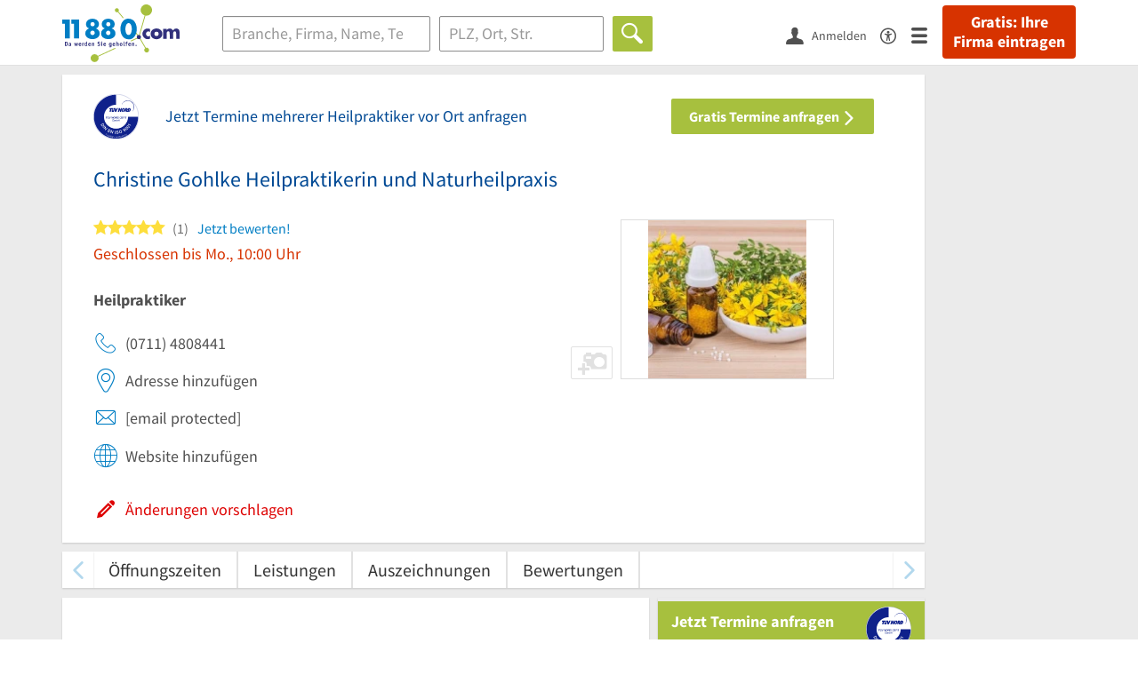

--- FILE ---
content_type: image/svg+xml
request_url: https://static.11880.com/Portal/images/leadforms/tuev-certification.svg
body_size: 22474
content:
<svg xmlns="http://www.w3.org/2000/svg" xmlns:xlink="http://www.w3.org/1999/xlink" version="1.1" id="Ebene_1" x="0px" y="0px" style="enable-background:new 0 0 907.0866089 907.0866089;" xml:space="preserve" viewBox="229 439.59 282 283">
<style type="text/css">
	.st0{fill-rule:evenodd;clip-rule:evenodd;fill:#FFFFFF;}
	.st1{fill:none;stroke:#0F218B;stroke-miterlimit:3.8640001;}
	.st2{fill-rule:evenodd;clip-rule:evenodd;fill:#0F218B;}
	.st3{fill:#0F218B;}
	.st4{fill:#FFFFFF;}
</style>
<g>
	<path class="st0" d="M229.4999695,581.0865479c0-77.8729858,62.9030151-141,140.5000305-141s140.5,63.1270142,140.5,141   s-62.9030151,141.000061-140.5,141.000061S229.4999695,658.9595947,229.4999695,581.0865479"/>
	<g>
		<path class="st1" d="M229.4999695,581.0865479c0-77.8729858,62.9030151-141,140.5000305-141s140.5,63.1270142,140.5,141    s-62.9030151,141.000061-140.5,141.000061S229.4999695,658.9595947,229.4999695,581.0865479L229.4999695,581.0865479z"/>
	</g>
	<path class="st2" d="M412.1119995,538.897583c-0.9150085,4.0209961-0.4690247,6.0300293,1.3389893,6.0300293   s3.1700134-2.0090332,4.0849915-6.0300293c0.9150085-4.0199585,0.4690247-6.0289917-1.3390198-6.0289917   C414.3880005,532.8685913,413.0270081,534.8776245,412.1119995,538.897583 M405.0599976,538.897583   c0.7189941-3.1560059,2.0689697-5.80896,4.0500183-7.9589844c2.3389587-2.5339966,5.1359558-3.8000488,8.3909607-3.8000488   s5.473999,1.2660522,6.6610413,3.8000488c1.0019836,2.1500244,1.1429749,4.8029785,0.4259644,7.9589844   c-0.7189941,3.1570435-2.0690002,5.809021-4.0499878,7.9599609c-2.3390198,2.53302-5.1360168,3.7990723-8.3910217,3.7990723   s-5.473999-1.2660522-6.6609497-3.7990723C404.4840088,544.706604,404.3409729,542.0546265,405.0599976,538.897583"/>
	<path class="st2" d="M394.2789917,527.5455933l3.3330078,12.0100098c-0.0890198-0.3760376,0.0180054-1.2509766,0.1430054-2.0380249   c0.0789795-0.4949951,0.6079712-2.8240356,0.6079712-2.8240356l1.8450317-7.1479492h7.1119995l-5.7760315,22.7550049h-7.1040039   l-3.3329773-12.0090332c0.0899963,0.375-0.0170288,1.2510376-0.1420288,2.0370483   c-0.0799561,0.4949951-0.6079712,2.8239746-0.6079712,2.8239746l-1.8450012,7.1480103h-7.1119995l5.776001-22.7550049"/>
	<path class="st2" d="M352.0379639,543.7125244l1.888031-8.0759277h6.5909729l-2.071991,9.8469849   c-1.0369873,4.7890015-6.0570068,6.0419922-9.4179993,5.9860229c-5.4499817-0.0890503-7.0050049-4.21698-6.5570068-6.0040283   l2.3040161-9.8120117l6.5949707-0.0169678l-1.9329834,8.0759277c-0.0859985,0.453064,0.460022,1.0020142,1.1760254,1.0020142   S351.8879395,544.3356323,352.0379639,543.7125244"/>
	<polyline class="st2" points="329.8149414,527.5455933 353.242981,527.5575562 351.5859985,534.3865967 341.2929688,534.3865967    337.4500122,550.3005981 329.6679688,550.3005981 333.3729858,534.4176025 328.1560059,534.4176025  "/>
	<polyline class="st2" points="355.8919678,527.5545654 367.5090027,527.5545654 368.7070007,540.0285645 373.8729858,527.5595703    382.0689697,527.5595703 370.7919922,550.3075562 363.4379578,550.3075562 360.6939697,534.3795776 354.3709717,534.3795776  "/>
	<path class="st3" d="M433.5709839,533.7055664c-0.1589966,1.0090332-0.4309998,2.0939941-0.6929932,3.125h1.2659912   c0.5630188,0.0150146,1.8590088-0.7210083,1.8590088-1.7650146c0-0.2729492-0.1879883-1.367981-1.177002-1.3599854H433.5709839   L433.5709839,533.7055664z M438.0180054,541.6005859c1.1889954,1.8070068,1.9869995,3.992981,2.8499756,6.0549927   l5.1040039-20.1099854h7.1289978c6.3630066,0,9.1470032,4.5749512,7.7879944,10.7939453   c-1.8720093,8.5710449-5.4320068,11.9610596-13.2200012,11.9610596l-5.5639954,0.0020142h-7.7369995   c-0.980011-2.828064-2.0709839-5.5680542-2.8209839-8.1200562l-1.7340393,8.0540161h-7.4619751l5.7409973-22.690979h8.4620361   c2.0279541,0,6.3909912,1.7380371,6.6769714,7.0570068C443.4760132,539.1845703,439.7149963,541.6305542,438.0180054,541.6005859    M451.6369934,533.7236328l-2.6410217,10.4429321c2.6140137,0,4.0310059-0.8949585,5.1030273-6.7559204   C454.5429688,534.982605,453.571991,533.7236328,451.6369934,533.7236328"/>
	<path class="st3" d="M405.855011,503.1425781c6.5379639-14.0300293,20.1969604-24.0589905,36.6949768-24.0589905   c22.697998,0,41.0959778,18.3989868,41.0959778,41.0960388c0,10.0949707-4.1299744,18.8349609-10.1669617,25.9889526   c-0.2810364,0.3450317-0.5969849,0.3579712-0.848999,0.1589966c-0.257019-0.2030029-0.2660217-0.5499878-0.0440063-0.8220215   l0.0349731-0.0419312c5.6380005-6.717041,8.5700378-15.8270264,8.5700378-25.2839966   c0-21.3420715-17.2980042-38.6420898-38.6410217-38.6420898c-15.5139771,0-29.4590149,8.9050598-35.6069946,22.0990601   c-0.1610107,0.2969971-0.5339966,0.4620056-0.8319702,0.3109741   C405.8479614,503.8115845,405.6929932,503.4535828,405.855011,503.1425781"/>
	<path class="st3" d="M232.519989,581.0865479c0-75.9289856,61.5509949-137.4799805,137.480011-137.4799805l-0.007019,62.3619995   c-41.4839783,0-75.1109619,33.6280518-75.1109619,75.1110229c0,41.4840088,33.6269836,75.1119995,75.1109619,75.1119995   s75.1119995-33.6279907,75.1119995-75.1119995l62.375,0.006958c0,75.9300537-61.5499878,137.4800415-137.4799805,137.4800415   C294.0709839,718.5665894,232.519989,657.0166016,232.519989,581.0865479"/>
	<path class="st3" d="M306.1959534,583.5045776h3.6159973v9.6960449h2v-9.6960449h3.632019v-1.7279663h-9.2480164V583.5045776   L306.1959534,583.5045776z M316.6437378,589.088623c0,0.7359619,0.1119995,1.3759766,0.3359985,1.9199829   s0.5412598,1,0.9520264,1.367981c0.4104919,0.368042,0.9039917,0.6427612,1.4799805,0.8240356   c0.5759888,0.1812134,1.2160034,0.2719727,1.9199829,0.2719727c0.7040405,0,1.3440247-0.0907593,1.9200439-0.2719727   c0.5759888-0.1812744,1.0692139-0.4559937,1.4799805-0.8240356c0.4104919-0.367981,0.7279968-0.8239746,0.9519958-1.367981   s0.3359985-1.184021,0.3359985-1.9199829v-7.3120117h-2v6.6560059c0,0.3839722-0.0187683,0.7734985-0.0559998,1.1679688   c-0.0374756,0.3947754-0.1439819,0.7495117-0.3200073,1.0640259c-0.1759949,0.3147583-0.442749,0.5734863-0.7999878,0.776001   c-0.3574829,0.2027588-0.8615112,0.3040161-1.5120239,0.3040161c-0.6507263,0-1.1547241-0.1012573-1.5119629-0.3040161   c-0.3575134-0.2025146-0.6240234-0.4612427-0.8000183-0.776001c-0.1759949-0.3145142-0.2827454-0.6692505-0.3199768-1.0640259   c-0.0375366-0.3944702-0.0560303-0.7839966-0.0560303-1.1679688v-6.6560059h-2V589.088623L316.6437378,589.088623z    M320.883728,580.4645996v-1.7279663h-1.8239746v1.7279663H320.883728L320.883728,580.4645996z M321.8117676,578.7366333v1.7279663   h1.8239746v-1.7279663H321.8117676L321.8117676,578.7366333z M330.8515015,593.2006226h2.223999l3.9039917-11.4240112h-2   l-2.9597168,9.039978h-0.0322876l-2.8639832-9.039978h-2.0799866L330.8515015,593.2006226L330.8515015,593.2006226z"/>
	<path class="st3" d="M342.4679565,593.2006226h1.9039917v-8.4000244h0.0480347l5.1999817,8.4000244h2.1119995v-11.4240112   h-1.9040222v8.4160156h-0.0319824l-5.2160034-8.4160156h-2.1119995V593.2006226L342.4679565,593.2006226z M360.5397339,583.5045776   c0.4425049,0.2455444,0.8024902,0.5735474,1.0799866,0.9840088c0.2772522,0.4107666,0.4825134,0.8775024,0.6159973,1.4000244   c0.1332397,0.5227661,0.2000122,1.0559692,0.2000122,1.5999756s-0.0667725,1.0775146-0.2000122,1.6000366   c-0.1334839,0.5227051-0.3387451,0.989502-0.6159973,1.3999634c-0.2774963,0.4107666-0.6374817,0.7387695-1.0799866,0.9840088   c-0.442749,0.2454834-0.9680176,0.368042-1.5760193,0.368042s-1.1335144-0.1225586-1.5759888-0.368042   c-0.442749-0.2452393-0.8027649-0.5732422-1.0799866-0.9840088c-0.2775269-0.4104614-0.4827881-0.8772583-0.6160278-1.3999634   c-0.1334839-0.522522-0.2000122-1.0560303-0.2000122-1.6000366s0.0665283-1.0772095,0.2000122-1.5999756   c0.1332397-0.522522,0.338501-0.9892578,0.6160278-1.4000244c0.2772217-0.4104614,0.6372375-0.7384644,1.0799866-0.9840088   c0.4424744-0.2452393,0.9679871-0.367981,1.5759888-0.367981S360.0969849,583.2593384,360.5397339,583.5045776   L360.5397339,583.5045776z M356.6677246,581.9846191c-0.6774902,0.3200073-1.2507324,0.7520142-1.7200012,1.2959595   c-0.4695129,0.5440063-0.8294983,1.178772-1.0799866,1.9040527c-0.2507629,0.7254639-0.3760376,1.4934692-0.3760376,2.3039551   c0,0.8215332,0.1252747,1.5947876,0.3760376,2.3200073c0.2504883,0.7255249,0.6104736,1.3599854,1.0799866,1.9039917   c0.4692688,0.5440063,1.042511,0.9735107,1.7200012,1.2880249c0.6772461,0.3144531,1.4425049,0.4719849,2.29599,0.4719849   c0.853241,0,1.6184998-0.1575317,2.29599-0.4719849c0.6772461-0.3145142,1.2505188-0.7440186,1.7200317-1.2880249   c0.4692383-0.5440063,0.8292236-1.1784668,1.0799866-1.9039917c0.2505188-0.7252197,0.3760071-1.4984741,0.3760071-2.3200073   c0-0.8104858-0.1254883-1.5784912-0.3760071-2.3039551c-0.2507629-0.7252808-0.6107483-1.3600464-1.0799866-1.9040527   c-0.4695129-0.5439453-1.0427856-0.9759521-1.7200317-1.2959595c-0.6774902-0.3200073-1.442749-0.4800415-2.29599-0.4800415   C358.1102295,581.5045776,357.3449707,581.6646118,356.6677246,581.9846191L356.6677246,581.9846191z M366.2596436,593.2006226h2   v-4.7040405h2.9439697c0.4585266,0,0.8345337,0.0587769,1.1280212,0.1760254   c0.2932434,0.1174927,0.525238,0.3015137,0.6960144,0.552002c0.1704712,0.2507324,0.2879639,0.5654907,0.3519897,0.9439697   c0.0639954,0.3787842,0.0960083,0.8295288,0.0960083,1.3520508c0,0.2774658,0.0132446,0.5654907,0.039978,0.8639526   c0.0264893,0.2987671,0.114502,0.5708008,0.2640076,0.81604h2.1440125   c-0.213501-0.2344971-0.3707581-0.6265259-0.4720154-1.1760254c-0.1015015-0.5492554-0.1520081-1.1599731-0.1520081-1.8319702   c0-0.447998-0.0559692-0.8212891-0.1679688-1.1199951c-0.1119995-0.2985229-0.25354-0.5412598-0.4240112-0.7280273   c-0.1707764-0.1865234-0.3547363-0.3225098-0.552002-0.40802c-0.1975098-0.0852051-0.3815002-0.1384888-0.552002-0.1599731   v-0.0319824c0.0960083-0.0320435,0.2479858-0.0960083,0.4559937-0.1920166s0.4185181-0.2532349,0.632019-0.4719849   c0.2132263-0.2185059,0.3999634-0.5065308,0.5599976-0.8640137c0.1599731-0.3572388,0.2399902-0.8079834,0.2399902-1.3519897   c0-0.97052-0.3147583-1.7280273-0.9440002-2.2720337c-0.6294861-0.5440063-1.5735168-0.815979-2.8320007-0.815979h-5.4559937   V593.2006226L366.2596436,593.2006226z M368.2596436,583.4086304h3.2479858c0.2559814,0,0.5039978,0.0214844,0.7440186,0.0639648   c0.2399902,0.0427856,0.4532471,0.1279907,0.6399841,0.2559814c0.1864929,0.1280518,0.333252,0.3067627,0.4400024,0.5360107   c0.1065063,0.2294922,0.1600037,0.5255127,0.1600037,0.8880005c0,0.6080322-0.1655273,1.0640259-0.4960022,1.368042   c-0.3307495,0.3039551-0.8160095,0.4559937-1.4560242,0.4559937h-3.2799683V583.4086304L368.2596436,583.4086304z    M377.5235596,593.2006226h4.7359924c0.8744812,0,1.6319885-0.149292,2.2720032-0.447998   c0.6400146-0.2985229,1.1624756-0.706543,1.5679932-1.223999c0.4052734-0.5172729,0.7064819-1.1224976,0.9039917-1.81604   c0.1972656-0.6932373,0.2960205-1.4344482,0.2960205-2.223999c0-0.7892456-0.0987549-1.5304565-0.2960205-2.223999   c-0.1975098-0.6932373-0.4987183-1.2984619-0.9039917-1.815979c-0.4055176-0.5172729-0.9279785-0.9252319-1.5679932-1.223999   c-0.6400146-0.2985229-1.397522-0.447998-2.2720032-0.447998h-4.7359924V593.2006226L377.5235596,593.2006226z    M379.5235596,583.4086304h1.9679871c0.7785034,0,1.4159851,0.1040039,1.9120178,0.3119507   c0.4959717,0.2080078,0.8852539,0.4960327,1.1679688,0.8640137c0.2825317,0.368042,0.4745178,0.7999878,0.5760193,1.2960205   c0.1012268,0.4959717,0.1520081,1.0319824,0.1520081,1.6079712c0,0.5760498-0.0507812,1.1119995-0.1520081,1.6080322   c-0.1015015,0.4959717-0.2934875,0.9279785-0.5760193,1.2959595c-0.2827148,0.368042-0.6719971,0.6560059-1.1679688,0.8640137   c-0.4960327,0.2080078-1.1335144,0.3120117-1.9120178,0.3120117h-1.9679871V583.4086304L379.5235596,583.4086304z"/>
	<path class="st3" d="M403.2359619,585.4086304c-0.0639648-0.6185303-0.2294922-1.1680298-0.4959717-1.6480103   c-0.2667847-0.4800415-0.6160278-0.8880005-1.0480347-1.223999c-0.4319763-0.3359985-0.9307251-0.592041-1.4959717-0.7680054   c-0.5654907-0.1760254-1.1680298-0.2640381-1.8080139-0.2640381c-0.8534851,0-1.6187439,0.1600342-2.29599,0.4800415   c-0.6774902,0.3200073-1.2507324,0.7520142-1.7200012,1.2959595c-0.4695129,0.5440063-0.8294983,1.178772-1.0799866,1.9040527   c-0.2507629,0.7254639-0.3760376,1.4934692-0.3760376,2.3039551c0,0.8215332,0.1252747,1.5947876,0.3760376,2.3200073   c0.2504883,0.7255249,0.6104736,1.3599854,1.0799866,1.9039917c0.4692688,0.5440063,1.042511,0.9735107,1.7200012,1.2880249   c0.6772461,0.3144531,1.4425049,0.4719849,2.29599,0.4719849c0.6932678,0,1.3280029-0.1119995,1.9040222-0.3359985   c0.5759888-0.223999,1.07724-0.5412598,1.5039673-0.9519653c0.4265137-0.4105225,0.7652588-0.8984985,1.0160217-1.4640503   c0.2504883-0.5652466,0.3972473-1.189209,0.4400024-1.8719482h-1.9519958   c-0.0427551,0.4159546-0.1335144,0.805481-0.2720337,1.1679688c-0.1387329,0.3627319-0.3307495,0.6799927-0.5759888,0.9520264   c-0.2454834,0.2719727-0.5387573,0.4854736-0.8800049,0.6399536c-0.3414917,0.1547852-0.7359619,0.2320557-1.1839905,0.2320557   c-0.6080017,0-1.1335144-0.1225586-1.5759888-0.368042c-0.442749-0.2452393-0.8027649-0.5732422-1.0799866-0.9840088   c-0.2775269-0.4104614-0.4827881-0.8772583-0.6160278-1.3999634c-0.1334839-0.522522-0.2000122-1.0560303-0.2000122-1.6000366   s0.0665283-1.0772095,0.2000122-1.5999756c0.1332397-0.522522,0.338501-0.9892578,0.6160278-1.4000244   c0.2772217-0.4104614,0.6372375-0.7384644,1.0799866-0.9840088c0.4424744-0.2452393,0.9679871-0.367981,1.5759888-0.367981   c0.4159851,0,0.78125,0.0560303,1.0960083,0.1680298c0.3144836,0.1119995,0.5892639,0.2694702,0.8240051,0.4719849   c0.2344971,0.2027588,0.4265137,0.442749,0.5759888,0.7199707c0.1492615,0.2775269,0.26651,0.581543,0.3519897,0.9120483   H403.2359619L403.2359619,585.4086304z M405.0757446,593.2006226h8.3359985v-1.7280273h-6.3359985v-3.3439941h5.7600098v-1.632019   h-5.7600098v-2.9920044h6.223999v-1.7279663h-8.223999V593.2006226L405.0757446,593.2006226z M415.1555786,593.2006226h2   v-4.7040405h2.9439697c0.4585266,0,0.8345337,0.0587769,1.1280212,0.1760254   c0.2932434,0.1174927,0.525238,0.3015137,0.6960144,0.552002c0.1704712,0.2507324,0.2879639,0.5654907,0.3519897,0.9439697   c0.0639954,0.3787842,0.0960083,0.8295288,0.0960083,1.3520508c0,0.2774658,0.0132446,0.5654907,0.039978,0.8639526   c0.0264893,0.2987671,0.114502,0.5708008,0.2640076,0.81604h2.1440125   c-0.213501-0.2344971-0.3707581-0.6265259-0.4720154-1.1760254c-0.1015015-0.5492554-0.1520081-1.1599731-0.1520081-1.8319702   c0-0.447998-0.0559692-0.8212891-0.1679688-1.1199951c-0.1119995-0.2985229-0.25354-0.5412598-0.4240112-0.7280273   c-0.1707764-0.1865234-0.3547363-0.3225098-0.552002-0.40802c-0.1975098-0.0852051-0.3815002-0.1384888-0.552002-0.1599731   v-0.0319824c0.0960083-0.0320435,0.2479858-0.0960083,0.4559937-0.1920166s0.4185181-0.2532349,0.632019-0.4719849   c0.2132263-0.2185059,0.3999634-0.5065308,0.5599976-0.8640137c0.1599731-0.3572388,0.2399902-0.8079834,0.2399902-1.3519897   c0-0.97052-0.3147583-1.7280273-0.9440002-2.2720337c-0.6294861-0.5440063-1.5735168-0.815979-2.8320007-0.815979h-5.4559937   V593.2006226L415.1555786,593.2006226z M417.1555786,583.4086304h3.2479858c0.2559814,0,0.5039978,0.0214844,0.7440186,0.0639648   c0.2399902,0.0427856,0.4532471,0.1279907,0.6399841,0.2559814c0.1864929,0.1280518,0.333252,0.3067627,0.4400024,0.5360107   c0.1065063,0.2294922,0.1600037,0.5255127,0.1600037,0.8880005c0,0.6080322-0.1655273,1.0640259-0.4960022,1.368042   c-0.3307495,0.3039551-0.8160095,0.4559937-1.4560242,0.4559937h-3.2799683V583.4086304L417.1555786,583.4086304z"/>
	<polygon class="st3" points="425.0758057,583.5045776 428.6917725,583.5045776 428.6917725,593.2006226 430.6917725,593.2006226    430.6917725,583.5045776 434.3237915,583.5045776 434.3237915,581.7766113 425.0758057,581.7766113 425.0758057,583.5045776  "/>
	<path class="st3" d="M357.7476501,603.1846313h-4.8639832v1.5199585h3.039978   c-0.0107422,0.4800415-0.0855103,0.9175415-0.223999,1.3120117c-0.1387329,0.3947754-0.3439941,0.7280273-0.6159973,1   c-0.2720032,0.2720337-0.6054993,0.4799805-1,0.6240234c-0.3947449,0.1439819-0.8479919,0.2107544-1.3600159,0.2000122   c-0.6079712,0-1.1334839-0.1225586-1.5759888-0.368042c-0.442749-0.2452393-0.8027344-0.5732422-1.0799866-0.9840088   c-0.2774963-0.4104614-0.4827576-0.8772583-0.6159973-1.3999634c-0.1335144-0.522522-0.2000122-1.0560303-0.2000122-1.6000366   s0.0664978-1.0772095,0.2000122-1.5999756c0.1332397-0.522522,0.338501-0.9892578,0.6159973-1.4000244   c0.2772522-0.4104614,0.6372375-0.7384644,1.0799866-0.9840088c0.4425049-0.2452393,0.9680176-0.367981,1.5759888-0.367981   c0.3625183,0,0.7092896,0.0480347,1.0400391,0.1439819c0.3304749,0.0960083,0.6292114,0.2400513,0.8959961,0.4320068   c0.2664795,0.1920166,0.4879761,0.4295044,0.6640015,0.7120361c0.1759644,0.2827148,0.2904663,0.6107178,0.3439941,0.9840088   h1.9519958c-0.0747375-0.6400146-0.256012-1.2052612-0.5440063-1.6960449   c-0.2879944-0.4904785-0.6507568-0.8984985-1.0879822-1.223999c-0.4375-0.3252563-0.9360352-0.5704956-1.4960327-0.7359619   c-0.5599976-0.1652832-1.1494751-0.2480469-1.7680054-0.2480469c-0.8534851,0-1.6187134,0.1600342-2.2959595,0.4800415   c-0.6775208,0.3200073-1.2507935,0.7520142-1.7200317,1.2959595c-0.4694824,0.5440063-0.8294678,1.178772-1.0799866,1.9040527   c-0.2507629,0.7254639-0.3760071,1.4934692-0.3760071,2.3039551c0,0.8215332,0.1252441,1.5947876,0.3760071,2.3200073   c0.2505188,0.7255249,0.6105042,1.3599854,1.0799866,1.9039917c0.4692383,0.5440063,1.042511,0.9735107,1.7200317,1.2880249   c0.6772461,0.3144531,1.4424744,0.4719849,2.2959595,0.4719849c0.6932678,0,1.3065186-0.1174927,1.8400269-0.3519897   c0.5332642-0.2344971,1.0664978-0.6560059,1.5999756-1.2639771l0.3040161,1.3439941h1.2799988V603.1846313L357.7476501,603.1846313   z M359.66745,609.2006226h1.8240051v-4.9119873c0-0.3413086,0.0504761-0.6452637,0.1519775-0.9120483   c0.1012573-0.2664795,0.2344971-0.4904785,0.4000244-0.6719971c0.1652222-0.1812134,0.3572388-0.3200073,0.5759888-0.4159546   c0.2185059-0.0960083,0.4452515-0.144043,0.6799927-0.144043c0.5545044,0,0.9360352,0.1467896,1.1440125,0.4400024   c0.2080078,0.2935181,0.3119812,0.7280273,0.3119812,1.3040161v5.3120117h1.8240356v-4.8480225   c0-0.7039795,0.1384888-1.2479858,0.4159851-1.632019c0.2772522-0.3839722,0.7252502-0.5759888,1.3439941-0.5759888   c0.3520203,0,0.6292419,0.0535278,0.8320007,0.1600342c0.2025146,0.1067505,0.3544922,0.258728,0.4559937,0.4559937   c0.1012573,0.1975098,0.1625061,0.4320068,0.184021,0.7039795c0.0212402,0.2720337,0.0319824,0.5734863,0.0319824,0.9039917   v4.8320312h1.8240051v-5.7120361c0-1.0025024-0.2427673-1.7172241-0.7279968-2.1439819   c-0.4855042-0.4265137-1.1654968-0.6400146-2.0400085-0.6400146c-0.6080017,0-1.1147461,0.1227417-1.519989,0.368042   c-0.4055176,0.2454834-0.7627563,0.5814819-1.0720215,1.0079956c-0.181488-0.4692993-0.4879761-0.81604-0.9199829-1.0400391   s-0.8987427-0.3359985-1.3999939-0.3359985c-0.3307495,0-0.6239929,0.03479-0.8800049,0.1040039   c-0.256012,0.069519-0.4827576,0.1627808-0.6800232,0.2800293c-0.1974792,0.1174927-0.3759766,0.2614746-0.5359802,0.4320068   c-0.1600037,0.1707153-0.3094788,0.3574829-0.447998,0.5599976h-0.0480042v-1.1520386H359.66745V609.2006226L359.66745,609.2006226   z M373.635376,609.2006226h1.7279968v-1.1359863h0.0320129c0.1384888,0.2774658,0.3119812,0.5014648,0.519989,0.6719971   c0.2079773,0.1707153,0.4400024,0.3094482,0.6960144,0.4159546c0.2559814,0.1065063,0.525238,0.1785278,0.8079834,0.2160034   c0.2825012,0.0372314,0.5625,0.0560303,0.8399963,0.0560303c0.6080017,0,1.1360168-0.1200562,1.5840149-0.3599854   c0.447998-0.2400513,0.8184814-0.5600586,1.1119995-0.960022c0.2932434-0.4000244,0.5119934-0.8612671,0.6560059-1.3840332   c0.1439819-0.5224609,0.2160034-1.0612183,0.2160034-1.6159668c0-0.6080322-0.0800171-1.1785278-0.2400208-1.7120361   c-0.1600037-0.5332031-0.3999939-1-0.7200012-1.3999634c-0.3200073-0.4000244-0.7227478-0.7145386-1.2080078-0.9440308   c-0.4854736-0.229248-1.0534668-0.3439941-1.7039795-0.3439941c-0.2347412,0-0.4720154,0.029541-0.7120056,0.0880127   c-0.2400208,0.0587769-0.4695129,0.1439819-0.6880188,0.2559814c-0.21875,0.1119995-0.4187317,0.2480469-0.5999756,0.40802   c-0.1815186,0.1599731-0.3359985,0.3414917-0.4639893,0.5440063h-0.0320435v-4.223999h-1.8239746V609.2006226   L373.635376,609.2006226z M379.8833618,606.1365967c-0.0799866,0.3467407-0.213501,0.6560059-0.3999939,0.9280396   c-0.1867371,0.2719727-0.4239807,0.4934692-0.7120056,0.6639404c-0.2879944,0.1707764-0.6399841,0.2560425-1.0559692,0.2560425   c-0.3735352,0-0.7015381-0.0745239-0.9840088-0.223999c-0.2827759-0.149292-0.5255127-0.3519897-0.7280273-0.6080322   c-0.2027283-0.2559814-0.3547363-0.5625-0.4559937-0.9199829c-0.1015015-0.3572388-0.1519775-0.7440186-0.1519775-1.1599731   c0-0.8852539,0.1944885-1.5945435,0.5839844-2.1280518c0.3892517-0.5332031,0.9680176-0.7999878,1.7360229-0.7999878   c0.37323,0,0.7039795,0.0827637,0.9919739,0.2479858c0.2879944,0.1655273,0.5279846,0.3840332,0.7200012,0.6560059   c0.1920166,0.2720337,0.3359985,0.5840454,0.4320068,0.9360352s0.1439819,0.7147217,0.1439819,1.0880127   C380.0033569,605.4353638,379.9633789,605.7901001,379.8833618,606.1365967L379.8833618,606.1365967z M383.5712585,609.2006226h2   v-5.1520386h5.1999817v5.1520386h2v-11.4240112h-2v4.5440063h-5.1999817v-4.5440063h-2V609.2006226L383.5712585,609.2006226z"/>
	<path class="st4" d="M274.8551941,631.3200684l4.0319519,6.5023804c0.7444763,1.2006836,1.5954895,2.112854,2.552948,2.7357178   c0.9571228,0.6230469,1.9654236,0.9910278,3.0253601,1.1046143c1.0593567,0.1134033,2.1517334,0.008728,3.2776489-0.3140259   c1.1253662-0.322876,2.2331543-0.8220825,3.3235474-1.4981689c1.0900269-0.6759033,2.0296631-1.4462891,2.819519-2.3109741   c0.7893066-0.8648682,1.3687744-1.796814,1.7384644-2.7963867c0.3691406-0.9996948,0.487793-2.0664673,0.3555603-3.2009888   c-0.1325989-1.1343384-0.5710144-2.3023682-1.3155212-3.5029907l-4.0319214-6.5023804L274.8551941,631.3200684   L274.8551941,631.3200684z M290.0814819,625.6804199l1.675415,2.7019653   c0.6627808,1.0688477,1.0618896,2.0332031,1.1968689,2.8922729c0.1350098,0.8591309,0.068634,1.6401978-0.1988831,2.3435669   c-0.2677612,0.7030029-0.7009277,1.3365479-1.29953,1.9006958c-0.5988159,0.5637207-1.2958679,1.0924683-2.0914001,1.5856934   c-0.7954712,0.4932861-1.5789795,0.8826294-2.3501587,1.168396c-0.7714539,0.2854004-1.5315552,0.3917236-2.2802734,0.3190308   c-0.7489624-0.0730591-1.4780884-0.3608398-2.1876221-0.8637085s-1.395874-1.2890625-2.0586548-2.3579102l-1.675415-2.7020264   L290.0814819,625.6804199L290.0814819,625.6804199z"/>
	<polygon class="st4" points="286.6616821,648.7332764 288.7367859,651.2097778 302.966095,639.2861328 300.8909912,636.8096313    286.6616821,648.7332764  "/>
	<polygon class="st4" points="292.7352905,655.9458618 295.0235901,658.0012207 304.1445312,647.8456421 304.2022095,647.8974609    301.3309021,663.6663818 303.8692017,665.946228 316.2736816,652.1346436 313.9853516,650.0792847 304.8470459,660.2542114    304.8085938,660.2196655 307.6780396,644.4141235 305.13974,642.1342773 292.7352905,655.9458618  "/>
	<polygon class="st4" points="316.8631592,674.5527954 328.9299622,680.5319824 330.1766968,678.0159912 321.0050354,673.4713745    323.4177246,668.6025391 331.7556152,672.7340088 332.9331055,670.3578491 324.5952148,666.2263184 326.7539368,661.8699951    335.7634888,666.3342896 337.0102539,663.8182983 325.1055908,657.9194336 316.8631592,674.5527954  "/>
	<polygon class="st4" points="334.4784851,682.6635132 337.4459229,683.4729004 341.037262,670.3033447 341.1120605,670.3237915    345.6251221,685.7037964 348.9167786,686.6016235 353.8009644,668.6911011 350.8334961,667.8817139 347.2353516,681.0762939    347.1854858,681.0626831 342.6542969,665.6507568 339.3626709,664.7529297 334.4784851,682.6635132  "/>
	<polygon class="st4" points="363.5533447,688.2295532 366.7809448,688.3725586 367.6033325,669.8271484 364.3757324,669.6841431    363.5533447,688.2295532  "/>
	<path class="st4" d="M371.3119507,682.4890137c0.115387,1.1383057,0.4156799,2.1085815,0.9000549,2.9103394   c0.4844055,0.8022461,1.0929565,1.4412231,1.8260193,1.9169312c0.732666,0.4761353,1.5740967,0.8034668,2.5234985,0.9823608   c0.9494019,0.1789551,1.9475708,0.2231445,2.994873,0.1326294c0.909729-0.0786133,1.7931824-0.263855,2.6500549-0.5552368   c0.8568726-0.2914429,1.6083679-0.7001343,2.2548523-1.225769c0.6461182-0.5255737,1.1479187-1.1732788,1.5053101-1.9438477   c0.3570557-0.7701416,0.4909973-1.6735229,0.4014282-2.7096558c-0.041748-0.4832764-0.1567688-0.9606323-0.3442383-1.4317017   c-0.1878052-0.4706421-0.4502563-0.9046631-0.7870178-1.302063c-0.3371277-0.3970337-0.7429504-0.7403564-1.2174988-1.0300293   c-0.4749756-0.2892456-1.020813-0.5030518-1.6379395-0.6413574c-0.246582-0.0480347-0.6550293-0.121582-1.2254028-0.2202759   c-0.5707092-0.0983276-1.1547241-0.2003174-1.7515869-0.3053589c-0.597229-0.1049194-1.1374207-0.2017822-1.6205444-0.2905273   c-0.4835815-0.0886841-0.7602844-0.1385498-0.8302002-0.1500854c-0.6690063-0.1334229-1.2211304-0.3682861-1.6563721-0.7049561   c-0.4356689-0.3363037-0.6816101-0.8325195-0.7383423-1.4890137c-0.0402832-0.4662476,0.0331421-0.8640747,0.2211304-1.1934814   c0.1875916-0.3293457,0.4367065-0.5988159,0.747345-0.8083496c0.3102112-0.2095337,0.6595459-0.3701782,1.0479431-0.4820557   c0.3880005-0.1118164,0.770874-0.184021,1.1486816-0.2166748c1.1157227-0.0964355,2.055542,0.0702515,2.8190918,0.500061   c0.7635498,0.4298706,1.2394409,1.2369385,1.4285278,2.4210205l3.218811-0.2781982   c-0.0835571-0.9669189-0.3461609-1.8009644-0.7870178-2.5025635c-0.4411926-0.7011108-1.0051575-1.274231-1.6921997-1.7196655   c-0.6870422-0.4450684-1.4662476-0.7561035-2.337677-0.9331665c-0.8713684-0.1766968-1.7879028-0.223938-2.749115-0.1408081   c-0.8240051,0.071167-1.6302185,0.2497559-2.4183044,0.5352173c-0.7884521,0.2858887-1.4807129,0.680481-2.0768433,1.1842041   c-0.5964966,0.5042114-1.0582275,1.1137695-1.3855286,1.8291626c-0.327301,0.7157593-0.4506531,1.5395508-0.3700867,2.4720459   c0.0418091,0.4837036,0.1472168,0.9528809,0.3162842,1.40802c0.1690063,0.4551392,0.4259644,0.8765869,0.7707825,1.2643433   s0.7933044,0.727417,1.346283,1.0189209c0.5525513,0.2915039,1.2326965,0.5067139,2.0404053,0.6456909   c1.3001099,0.2358398,2.3929749,0.4240112,3.2786865,0.5647583c0.8853455,0.1412354,1.6647339,0.3042603,2.3382568,0.489502   c0.3893433,0.105835,0.7574768,0.3129272,1.1044312,0.6221924c0.3465576,0.3093262,0.5506592,0.8181152,0.6118164,1.526062   c0.0298767,0.3456421-0.0094604,0.6923828-0.1175842,1.0409546c-0.10849,0.3486938-0.3056335,0.6658325-0.5922546,0.9515991   c-0.2866211,0.2857056-0.6719055,0.5322876-1.1554565,0.7391968c-0.4838867,0.2073975-1.0775146,0.3410645-1.78125,0.4019165   c-0.6525879,0.0563965-1.2640686,0.0354004-1.8344116-0.0632935c-0.5707397-0.0982666-1.0845642-0.2887573-1.5411072-0.5714111   c-0.4569092-0.2822876-0.8270874-0.6633301-1.1105957-1.1436768c-0.2838745-0.4798584-0.4559937-1.0737915-0.5172119-1.7821045   L371.3119507,682.4890137L371.3119507,682.4890137z"/>
	<path class="st4" d="M398.4555969,668.1807251c0.7986145,0.1797485,1.5074768,0.5258789,2.1265259,1.0383911   c0.6188049,0.5130005,1.151825,1.1462402,1.5994568,1.899231c0.4473267,0.753479,0.7964478,1.553833,1.0471802,2.4014893   c0.2507019,0.8476562,0.393158,1.7095337,0.4275513,2.5847778c0.0340881,0.8757324-0.0687866,1.6970825-0.309082,2.4638062   c-0.2406006,0.7672119-0.6470947,1.4432373-1.219574,2.0281982c-0.5727234,0.5854492-1.3299561,1.0170288-2.2718201,1.2956543   c-0.941864,0.2785645-1.8123779,0.3284912-2.6109924,0.1487427c-0.7989197-0.1792603-1.5077515-0.5253906-2.1265259-1.0383911   c-0.6190491-0.5124512-1.1521301-1.1456909-1.5994568-1.8991699c-0.4476013-0.7529907-0.7964783-1.553833-1.0471802-2.4015503   c-0.2507324-0.8476562-0.3934326-1.7090454-0.4275513-2.5847778c-0.0343628-0.8752441,0.0684814-1.6965942,0.309082-2.4638062   c0.2402954-0.7666626,0.6468201-1.442749,1.2195435-2.0281982c0.5724792-0.5848999,1.3299561-1.0169678,2.2718506-1.2955933   C396.786438,668.0509033,397.6566772,668.0014648,398.4555969,668.1807251L398.4555969,668.1807251z M391.756897,667.5866089   c-0.9020386,0.809082-1.5909729,1.7449341-2.0671997,2.8076172c-0.4766235,1.0628052-0.7417603,2.2168579-0.7955933,3.461792   c-0.0540771,1.2453613,0.105835,2.4994507,0.4793396,3.7623901c0.3786011,1.2800903,0.9289856,2.4276123,1.6516418,3.4428101   c0.7224121,1.015686,1.5725098,1.8394165,2.5505066,2.4719238c0.9776306,0.6326294,2.0635986,1.0391846,3.2580566,1.218811   c1.1940613,0.1796875,2.4521179,0.0744019,3.7743225-0.3167114c1.3217773-0.3909912,2.4346313-0.9870605,3.3392334-1.7875977   c0.9042053-0.800415,1.5942993-1.7323608,2.0709229-2.795166c0.4761963-1.0627441,0.7414551-2.2163696,0.7955627-3.461792   c0.053833-1.244873-0.1081238-2.5072632-0.4866943-3.7873535c-0.3735046-1.2629395-0.921875-2.4021606-1.6442566-3.4178467   c-0.7227173-1.0151978-1.5729065-1.8392944-2.5505371-2.4719238c-0.9780273-0.6325073-2.0651245-1.0429688-3.2617188-1.2312622   c-1.1970215-0.1881714-2.4562378-0.086792-3.7780151,0.3041992   C393.7703247,666.1776123,392.6585693,666.7775879,391.756897,667.5866089L391.756897,667.5866089z"/>
	<path class="st4" d="M419.0455322,671.5568848c0.4223633,0.6152954,0.9254761,1.0986328,1.5089111,1.4503174   c0.5836792,0.3520508,1.1983643,0.5825195,1.8440552,0.6914062c0.645874,0.1091919,1.3035278,0.0987549,1.9732056-0.0315552   c0.6694031-0.130127,1.3119507-0.3861084,1.9268188-0.7678833c1.083252-0.6725464,1.843689-1.4813843,2.2814026-2.4264526   c0.4373474-0.9448242,0.643158-1.9448853,0.6170654-2.9998779c-0.0263977-1.0547485-0.2330017-2.1148071-0.620575-3.1801147   c-0.3873901-1.0650024-0.8693237-2.0617065-1.4453735-2.989502c-0.6947632-1.1189575-1.4291992-2.1219482-2.2027893-3.0087891   c-0.7737122-0.8863525-1.5881653-1.569458-2.4432678-2.0485229c-0.8554077-0.4788818-1.7644043-0.7102051-2.7276917-0.6936035   s-1.9867249,0.3612671-3.0699463,1.0338745c-0.8344421,0.5180664-1.4988098,1.1141968-1.9930115,1.788269   c-0.4942017,0.6741333-0.8197327,1.3917236-0.9763184,2.1517944c-0.1567078,0.7605591-0.1535034,1.5336914,0.0102539,2.3195801   c0.1633911,0.7861328,0.4783936,1.5545654,0.9447021,2.3056641c0.4937439,0.795166,1.0564575,1.4404907,1.6885681,1.9355469   c0.6317444,0.4953003,1.29953,0.8358154,2.0030823,1.0211182c0.7034607,0.1858521,1.4293823,0.2195435,2.1776428,0.1016235   c0.7485046-0.1175537,1.4882812-0.4037476,2.2204895-0.8583984c0.7026978-0.4362793,1.2485962-0.9942017,1.6375732-1.6747437   c0.388855-0.6799316,0.5643616-1.4263306,0.5262756-2.239563l0.0713501,0.0169067   c0.2762451,0.5429077,0.5635071,1.1450195,0.8625488,1.8057861c0.2988892,0.6613159,0.5055237,1.3287354,0.6195984,2.0024414   c0.1142578,0.6741333,0.0818481,1.3164062-0.0966797,1.9269409c-0.1786499,0.611145-0.6047974,1.1253662-1.2780151,1.543335   c-0.658783,0.4090576-1.3034668,0.5391235-1.9335327,0.3894653c-0.630249-0.1490479-1.1714172-0.5222168-1.6229858-1.1193848   L419.0455322,671.5568848L419.0455322,671.5568848z M419.2747803,658.2543945   c0.4610901-0.0414429,0.8939819,0.0111084,1.2994385,0.1572266c0.4050903,0.1463623,0.7850647,0.3747559,1.1400757,0.6846924   c0.3548584,0.3104858,0.6604004,0.6716309,0.9162903,1.0837402c0.2652893,0.4273071,0.4603577,0.8724365,0.5854797,1.335083   c0.125061,0.4631958,0.1680908,0.9161377,0.1285706,1.3586426c-0.0396423,0.4429932-0.1800232,0.8615723-0.4216614,1.2564697   c-0.2416382,0.3948364-0.5968018,0.737793-1.065155,1.0285645c-0.453949,0.2818604-0.9062195,0.4354858-1.3572693,0.460144   c-0.4511414,0.0252686-0.8775635-0.0413818-1.2801819-0.1998291c-0.4023743-0.15802-0.7796631-0.3981934-1.1318359-0.7203369   c-0.3519592-0.3218994-0.6605835-0.6964722-0.9258728-1.1237183c-0.2558594-0.4121094-0.4478455-0.843811-0.5759277-1.295105   c-0.1278687-0.4509888-0.1733704-0.8917847-0.1367798-1.322937c0.0368042-0.4307251,0.1707153-0.8352051,0.4024353-1.2139282   c0.2315979-0.3781128,0.5741272-0.7084351,1.0281067-0.9902344   C418.3488159,658.4620361,418.8137207,658.2958374,419.2747803,658.2543945L419.2747803,658.2543945z"/>
	<path class="st4" d="M426.2805176,650.9503174c-0.2271729,0.9879761-0.2095947,1.9821167,0.0524902,2.9815674   c0.262085,1.000061,0.694519,1.9729004,1.2971191,2.9182129c0.6025391,0.9459229,1.2445068,1.8114624,1.9254761,2.5974731   c0.6809998,0.7860718,1.4465332,1.545105,2.2966919,2.2759399c0.8500977,0.7314453,1.7514343,1.2981567,2.7037354,1.699707   c0.9522095,0.4022217,1.9335327,0.5609741,2.9438477,0.4769897c1.0100098-0.0838013,2.0037231-0.5490112,2.9805603-1.3952026   c0.9768372-0.8461304,1.5786438-1.7630615,1.8058472-2.7510376c0.2268982-0.9877319,0.2095642-1.9815674-0.0524902-2.9816284   c-0.2621155-0.9994507-0.6945496-1.97229-1.2970886-2.9182129c-0.6026001-0.9453125-1.2445068-1.8114014-1.9254761-2.5974731   c-0.6810303-0.7860107-1.4465942-1.5444946-2.2966919-2.2759399c-0.8501587-0.730835-1.7514648-1.2975464-2.7037048-1.699707   c-0.952301-0.4016113-1.9338684-0.5606689-2.9438782-0.4769287c-1.0103149,0.0840454-2.0037231,0.5490112-2.9805603,1.3951416   C427.1095581,649.0454102,426.5074158,649.9625854,426.2805176,650.9503174L426.2805176,650.9503174z M437.276001,661.2734375   c-0.5632324-0.0050049-1.1462402-0.1647949-1.7493286-0.4797363c-0.6031494-0.3143921-1.2217407-0.7589111-1.8561096-1.333252   c-0.6341248-0.5740356-1.2634583-1.2214966-1.8877869-1.9421387c-0.6240845-0.7203369-1.1723633-1.4321289-1.6448669-2.135376   c-0.472229-0.7030029-0.8240356-1.3786011-1.0551147-2.0270996c-0.2311096-0.6478882-0.3091125-1.2510986-0.2340393-1.8095703   c0.0750732-0.5578613,0.3598633-1.0512695,0.8549805-1.4802246c0.4816895-0.4172363,1.0076599-0.6261597,1.577301-0.626709   c0.5696106-0.000061,1.158905,0.1602173,1.7676392,0.4810791c0.6086731,0.3214111,1.2276001,0.765625,1.8561096,1.3331909   c0.6287842,0.5679321,1.2552185,1.2120361,1.8792725,1.932312c0.6243286,0.7206421,1.1755371,1.4358521,1.6533813,2.1452637   c0.4780884,0.7097168,0.8295898,1.3855591,1.0551147,2.0270386c0.2254944,0.6420898,0.2972107,1.244812,0.2157593,1.8082275   c-0.081543,0.5640259-0.3635254,1.0545044-0.8452148,1.4717407   C438.3679504,661.0670776,437.8392334,661.2789307,437.276001,661.2734375L437.276001,661.2734375z"/>
	<path class="st4" d="M436.5823059,641.2099609c-0.0696716,1.0114136,0.1033936,1.9906616,0.5187988,2.9368896   c0.4154358,0.9467163,0.9949646,1.8399658,1.7381592,2.6793213c0.7432556,0.8399658,1.5128479,1.5943604,2.3085632,2.2640991   c0.7956848,0.6697998,1.6706543,1.2996216,2.6248169,1.8884277c0.9541626,0.5893555,1.933136,1.0079346,2.9365845,1.2554932   c1.003479,0.2481079,1.9975586,0.2512817,2.9822998,0.0100708c0.984436-0.2409058,1.8930664-0.8560791,2.7253113-1.8448486   s1.2831116-1.9887085,1.3527527-3.0001831c0.069397-1.0111084-0.103363-1.9901123-0.5187988-2.9368896   c-0.4154053-0.946167-0.9949036-1.8393555-1.7381592-2.6793213c-0.7432251-0.8393555-1.5128784-1.5943604-2.3085632-2.2640991   c-0.7956848-0.6697998-1.6706238-1.2990723-2.6247864-1.8884277c-0.9541626-0.5887451-1.9331055-1.0073242-2.936615-1.2554932   c-1.0034485-0.2475586-1.9978333-0.2509766-2.9822998-0.0100708c-0.9847107,0.2412109-1.8930664,0.8560791-2.7253113,1.8448486   C437.1027832,639.1985474,436.6516724,640.1988525,436.5823059,641.2099609L436.5823059,641.2099609z M449.059021,649.6846924   c-0.5570679,0.083313-1.157959,0.0167847-1.8029175-0.1998901c-0.644928-0.2160645-1.325531-0.5582275-2.0420532-1.0261841   c-0.7161865-0.4677124-1.439209-1.008728-2.1687012-1.6227417c-0.729187-0.6137695-1.3821716-1.2310181-1.9589844-1.8516846   c-0.5765381-0.6203613-1.0297852-1.232605-1.3596191-1.8369751c-0.3297119-0.6038208-0.5012512-1.1873779-0.5145264-1.7507935   c-0.0132446-0.5628052,0.1907654-1.0947876,0.6126099-1.5959473c0.4104004-0.4876099,0.8971558-0.7763062,1.4597168-0.8660889   c0.562561-0.0892334,1.1697388-0.0231934,1.821167,0.1983643c0.6515503,0.222168,1.3323975,0.5640259,2.0420532,1.0262451   c0.7099915,0.4624634,1.4295654,1.0005493,2.1587524,1.6143188c0.7294922,0.6140137,1.3859253,1.2341309,1.9689636,1.8600464   c0.5833435,0.6261597,1.0363464,1.2387085,1.3595886,1.8369751c0.3232727,0.598877,0.4885254,1.1830444,0.4962769,1.7523193   c0.007843,0.5698853-0.1939087,1.0985107-0.6043091,1.5860596   C450.1051941,649.3099365,449.6161499,649.6019897,449.059021,649.6846924L449.059021,649.6846924z"/>
	<path class="st4" d="M448.0167847,634.7019043l2.2914429-3.8097534l11.0072937,6.619812l1.6653137-2.7686768l-15.5974121-9.380249   l-1.2389526,2.0598755c0.4222717,0.3746338,0.7101135,0.8040771,0.8634949,1.2884521   c0.153717,0.4845581,0.2123108,0.9924316,0.1759949,1.5234375c-0.0361938,0.5314941-0.1609802,1.0747681-0.3736877,1.630188   c-0.2129211,0.5557861-0.4791565,1.0992432-0.7988586,1.6308594L448.0167847,634.7019043L448.0167847,634.7019043z"/>
	<polygon class="st4" points="308.8165283,687.0749512 314.1737671,690.0206299 313.8104858,690.6813354 309.2574158,688.1778564    307.6414795,691.1169434 311.6860046,693.3408813 311.3227234,694.0015869 307.2781982,691.77771 305.1486206,695.6509399    304.3444519,695.2087402 308.8165283,687.0749512  "/>
	<path class="st4" d="M313.8978882,692.7219238l0.7027893,0.3446045l-0.6924133,1.4124146l0.024231,0.0118408   c0.4342041-0.3952026,0.9133606-0.6113281,1.4378052-0.6488037c0.5241394-0.0372925,1.0634155,0.0942993,1.6174927,0.3948975   l-0.3605347,0.7354126c-0.3398132-0.1858521-0.6764221-0.2963867-1.0098877-0.3313599   c-0.3336182-0.0350952-0.6503296-0.0070801-0.9501953,0.083374c-0.2998657,0.0905151-0.5722351,0.2422485-0.8167114,0.4549561   c-0.244751,0.2127686-0.4420776,0.4725342-0.5922852,0.7789917l-1.5497742,3.1610718l-0.7633972-0.3742676L313.8978882,692.7219238   L313.8978882,692.7219238z"/>
	<path class="st4" d="M316.5853271,697.9900513c-0.1125183,0.2573853-0.1854858,0.536499-0.2186584,0.8372192   c-0.0334473,0.3008423-0.0142517,0.5938721,0.0575562,0.8792725c0.0715942,0.2853394,0.2108154,0.5565186,0.4178162,0.8132324   c0.2067261,0.2567749,0.4958191,0.4662476,0.8668213,0.6283569c0.5688782,0.2485962,1.0773926,0.2983398,1.5256653,0.1488647   c0.4482117-0.149292,0.8365173-0.4311523,1.1650391-0.8457642l0.7791138,0.3404541   c-0.4704895,0.62677-1.010376,1.036377-1.6196594,1.2287598c-0.6095276,0.1925049-1.3181763,0.1120605-2.1260986-0.2409668   c-0.5112915-0.2234497-0.9121399-0.4968262-1.2026978-0.8203735c-0.2907104-0.3236694-0.4898987-0.6766968-0.5976257-1.05896   c-0.1079102-0.3823242-0.1362305-0.7835083-0.085144-1.2036133c0.0510559-0.420166,0.1668396-0.8366699,0.3472595-1.2494507   c0.1672668-0.3826904,0.3869324-0.7335815,0.6589661-1.0527344c0.2720642-0.3191528,0.5865784-0.5727539,0.9437561-0.7606812   c0.3569641-0.1880493,0.7554626-0.2910156,1.1954651-0.3088989c0.4398193-0.0179443,0.9152832,0.0847778,1.4265747,0.3081665   c0.5111084,0.2233276,0.9068298,0.5084229,1.1875,0.8552246c0.280365,0.3468018,0.4672546,0.722229,0.5608521,1.1262207   c0.0933228,0.4041138,0.1031189,0.8255615,0.0292664,1.2640991c-0.0738525,0.4385986-0.2080078,0.857666-0.4020996,1.256958   L316.5853271,697.9900513L316.5853271,697.9900513z M320.9918213,699.1636353   c0.1063843-0.2660522,0.1647949-0.5402222,0.175354-0.8224487c0.0103149-0.2821045-0.030365-0.553894-0.1221313-0.8156738   c-0.0918884-0.2615967-0.2367859-0.5029297-0.4346619-0.7241821c-0.1979675-0.2210693-0.4536133-0.4001465-0.7668457-0.5370483   c-0.3215332-0.1405029-0.6307068-0.208252-0.9274292-0.2033081c-0.2967834,0.0050659-0.5723572,0.0626221-0.8267517,0.1729126   c-0.2545166,0.1104736-0.4866943,0.2652588-0.6965027,0.4646606c-0.210022,0.1992798-0.387207,0.4193115-0.5315857,0.6601562   L320.9918213,699.1636353L320.9918213,699.1636353z"/>
	<path class="st4" d="M324.0698853,697.276001l0.7916565,0.3100586l-2.4464111,6.2458496l-0.7916565-0.3101196   L324.0698853,697.276001L324.0698853,697.276001z M325.0086365,694.8793335l0.7916565,0.3101196l-0.4788818,1.2225342   l-0.791626-0.3101196L325.0086365,694.8793335L325.0086365,694.8793335z"/>
	<polygon class="st4" points="325.7758484,698.0392456 326.6335144,698.3256226 326.5035095,704.3399658 326.5291138,704.3485107    329.961792,699.4370117 330.870697,699.7404785 330.6638489,705.729126 330.6894531,705.7376709 334.1989746,700.8518066    335.0566406,701.1381836 330.8072205,706.7911987 329.9239502,706.4962158 330.0850525,700.6019897 330.0594482,700.5934448    326.659668,705.40625 325.7763977,705.1113281 325.7758484,698.0392456  "/>
	<path class="st4" d="M336.0705261,701.3278809l0.8191833,0.2277222l-1.7964172,6.4631348l-0.8191833-0.2277222   L336.0705261,701.3278809L336.0705261,701.3278809z M336.7598267,698.8478394l0.8191833,0.2276611l-0.3516235,1.2650757   l-0.8191833-0.2276611L336.7598267,698.8478394L336.7598267,698.8478394z"/>
	<polygon class="st4" points="339.1543884,699.4954834 339.9780273,699.7063599 337.6761169,708.6986694 336.8524475,708.487793    339.1543884,699.4954834  "/>
	<polygon class="st4" points="341.5445251,700.0915527 342.3722839,700.2857056 340.2532043,709.3226318 339.4254456,709.12854    341.5445251,700.0915527  "/>
	<path class="st4" d="M343.416748,703.1578369l0.831543,0.1773071l-1.3986206,6.5604248l-0.831543-0.1773071L343.416748,703.1578369   L343.416748,703.1578369z M343.9534302,700.6405029l0.831543,0.1773071l-0.2738037,1.2841187l-0.8315125-0.1773682   L343.9534302,700.6405029L343.9534302,700.6405029z"/>
	<path class="st4" d="M348.6558838,709.9801025c0.2994385-0.097168,0.5625305-0.2471313,0.7888794-0.4500122   c0.2263489-0.2028198,0.4121704-0.4488525,0.5574036-0.7376709c0.1452026-0.2888184,0.2453003-0.5939941,0.3002014-0.9151611   c0.0534973-0.3129272,0.0670776-0.6326904,0.0407715-0.9594727c-0.0263062-0.3265991-0.1064148-0.6326904-0.2400208-0.918457   c-0.1338806-0.2856445-0.3269348-0.5304565-0.5795288-0.7348022c-0.252594-0.2042847-0.5784302-0.3405762-0.9775085-0.4087524   c-0.3991089-0.0682373-0.7536621-0.050354-1.0634155,0.0535278c-0.3099976,0.1038818-0.57901,0.2635498-0.8074951,0.4787598   c-0.2284851,0.215271-0.4120178,0.4742432-0.550415,0.7769775c-0.1386108,0.3027344-0.2358398,0.6187134-0.2921753,0.9483032   c-0.0549011,0.321106-0.0641479,0.6418457-0.0274963,0.961731c0.0364685,0.3198853,0.1279297,0.6132812,0.2740479,0.8798218   c0.1461182,0.2664795,0.3486328,0.4960327,0.6079102,0.6887207c0.2590942,0.192627,0.5837097,0.3223267,0.9740601,0.3890381   C348.0246582,710.0947876,348.3562317,710.0772705,348.6558838,709.9801025L348.6558838,709.9801025z M350.691803,710.6450195   c-0.0829773,0.4852905-0.2127686,0.9105225-0.3893738,1.2766113c-0.1767578,0.3656616-0.4075317,0.6618652-0.6927795,0.888855   c-0.2851562,0.2265625-0.632843,0.3781738-1.0429688,0.4545898c-0.4100342,0.0759888-0.8944702,0.0665894-1.453186-0.0289307   c-0.3458862-0.059082-0.6764526-0.1551514-0.9913025-0.288147c-0.3150635-0.1329346-0.5895691-0.3031006-0.8233337-0.5099487   c-0.2339172-0.2071533-0.4157104-0.4514771-0.5455933-0.7329102c-0.1298523-0.2816162-0.1781311-0.5998535-0.1448975-0.9545898   l0.8381042,0.1432495c0.0019226,0.255249,0.0529785,0.4772949,0.1531677,0.6658325   c0.0999756,0.1885376,0.2322388,0.3496094,0.3966064,0.4832153c0.1641235,0.133606,0.3531799,0.2427368,0.566925,0.3276978   c0.213562,0.0847168,0.4356995,0.1470337,0.6664124,0.1864624c0.780304,0.1333618,1.3766479,0.0362549,1.7886658-0.2915039   c0.4119873-0.3276978,0.6832886-0.8735352,0.8139038-1.6375732l0.1533203-0.8969727l-0.0265808-0.0045776   c-0.2652893,0.376709-0.6098328,0.6563721-1.0333557,0.8388672c-0.4237976,0.1826782-0.8839417,0.2313843-1.3805237,0.1465454   c-0.5499878-0.0939941-1.0054321-0.2592163-1.3665161-0.4960938c-0.3612366-0.2369385-0.6425171-0.5263062-0.8442078-0.8682251   s-0.3259277-0.723999-0.3722839-1.1461182c-0.0465698-0.4221802-0.0307312-0.8614502,0.0473022-1.3179932   c0.0751953-0.4398804,0.2150879-0.8452148,0.4200745-1.2158813c0.2047729-0.3706055,0.4631653-0.6808472,0.7752686-0.9308472   c0.3118286-0.2498169,0.675354-0.4267578,1.0902405-0.5310059s0.8704834-0.1139526,1.3672791-0.0290527   c0.5054932,0.0864258,0.9364319,0.2612305,1.2932129,0.5244141c0.3565369,0.2633057,0.5877075,0.5929565,0.693512,0.9889526   l0.0266113,0.0045166l0.1949463-1.1404419l0.8380737,0.1432495L350.691803,710.6450195L350.691803,710.6450195z"/>
	<path class="st4" d="M353.5310364,708.539856c-0.0309143,0.2791748-0.0176697,0.5673828,0.0400391,0.8643799   c0.0574341,0.2971802,0.1628723,0.571228,0.3162231,0.8224487c0.1531372,0.2511597,0.3666687,0.46875,0.640564,0.6523438   c0.2737122,0.1838379,0.611969,0.2979126,1.0143738,0.3425293c0.6170044,0.0683594,1.1172791-0.0352173,1.500885-0.3111572   c0.3835754-0.2756958,0.6705627-0.6602173,0.8610229-1.1536865l0.8450317,0.0936279   c-0.26297,0.7382202-0.6567078,1.2897339-1.1812439,1.65448c-0.5247803,0.3648682-1.2252808,0.4985962-2.1015625,0.4014893   c-0.5545654-0.0614014-1.0185242-0.2033691-1.3920593-0.4259644c-0.3737793-0.2227173-0.6688538-0.5006104-0.8852844-0.8336182   c-0.2166443-0.3330078-0.362915-0.7076416-0.4389954-1.1239624s-0.0892944-0.8483887-0.0397034-1.2962036   c0.04599-0.4150391,0.1514282-0.8153687,0.3163452-1.2009277s0.3898315-0.7211304,0.6749878-1.0067139   c0.2849731-0.2855835,0.6348267-0.5023193,1.0496521-0.6500854c0.4145813-0.1478271,0.8990479-0.19104,1.4536133-0.1295776   c0.5543518,0.0614014,1.0169067,0.2160645,1.3878784,0.4637451c0.3707581,0.2479248,0.6607666,0.5507812,0.8701782,0.9087524   c0.209198,0.3581543,0.3437805,0.7576294,0.403595,1.1983643c0.0597839,0.4406738,0.0562439,0.8806763-0.0104065,1.3196411   L353.5310364,708.539856L353.5310364,708.539856z M358.0869751,708.3513184   c0.022522-0.2856445-0.0032043-0.5648193-0.0769653-0.8374023c-0.0739746-0.2724609-0.1936035-0.5198975-0.3590088-0.7425537   c-0.1654663-0.2225342-0.3755188-0.4099121-0.630188-0.5623779c-0.2546997-0.1522217-0.552002-0.2473145-0.8917542-0.2849121   c-0.3487549-0.0386353-0.6640625-0.0114746-0.9458923,0.0813599c-0.2818604,0.0930176-0.5278625,0.2299194-0.7379761,0.4107666   c-0.210144,0.1810913-0.3858643,0.3978882-0.526947,0.6505737c-0.1412659,0.2526855-0.2450562,0.5154419-0.3113403,0.788269   L358.0869751,708.3513184L358.0869751,708.3513184z"/>
	<polygon class="st4" points="364.012146,703.3209229 370.9473877,703.4666138 370.9309998,704.24646 364.4267273,711.8596802    370.9032288,711.9957275 370.8873901,712.7495728 363.385437,712.59198 363.401825,711.8121948 369.9061279,704.1989136    363.9963074,704.0747681 364.012146,703.3209229  "/>
	<path class="st4" d="M372.7700806,709.5581055c0.0106506,0.2807007,0.0663757,0.5637817,0.1673279,0.8490601   c0.1007385,0.2854004,0.2455139,0.5408936,0.4343262,0.7667236c0.1885681,0.225769,0.4319153,0.4094238,0.7299805,0.5505981   c0.2978821,0.1412964,0.649292,0.2042236,1.0538635,0.1888428c0.6203613-0.0235596,1.0998535-0.1999512,1.4384766-0.52948   c0.338623-0.3293457,0.5656738-0.7520752,0.6810913-1.2683105l0.8496094-0.0322876   c-0.1509399,0.769043-0.4588928,1.3726807-0.9237671,1.8109131c-0.4651184,0.4384766-1.1381836,0.6741943-2.0192261,0.7077026   c-0.5575562,0.0211792-1.0374146-0.0506592-1.4397888-0.2156982c-0.4025879-0.1650391-0.7355042-0.3963013-0.9988098-0.6936646   c-0.2634583-0.2973633-0.463501-0.6463013-0.6002808-1.046814c-0.1367798-0.4005737-0.2137451-0.8259277-0.230835-1.2761841   c-0.0158691-0.4172974,0.0292358-0.8287964,0.135376-1.2345581c0.1061096-0.4057007,0.2789917-0.770813,0.5187988-1.0953979   c0.239624-0.324585,0.5536499-0.5906372,0.9420776-0.7980957c0.3882141-0.2074585,0.8609924-0.3217163,1.4185791-0.3428955   c0.5573425-0.0211792,1.0376892,0.0634155,1.4412231,0.2536011c0.4033508,0.1904297,0.7349243,0.4471436,0.9949341,0.7702637   c0.2598572,0.3233032,0.4520264,0.6985474,0.5762939,1.1256104c0.1242676,0.427002,0.185791,0.8627319,0.1847534,1.3067627   L372.7700806,709.5581055L372.7700806,709.5581055z M377.248291,708.6985474   c-0.0199585-0.2858887-0.0866699-0.5581665-0.1998901-0.8169556c-0.1134644-0.2584839-0.2683411-0.4855957-0.4648438-0.6813965   c-0.1965332-0.1956177-0.4320068-0.3498535-0.7064209-0.4630737c-0.2744141-0.112915-0.5825195-0.1630249-0.9240723-0.1500854   c-0.350647,0.0133667-0.6585083,0.086853-0.9235229,0.2202759c-0.2650452,0.133667-0.4880981,0.3053589-0.6691895,0.5153198   c-0.1810913,0.210144-0.3228455,0.4505005-0.4250183,0.7213135c-0.1023865,0.270752-0.1662292,0.5460205-0.1914368,0.8256226   L377.248291,708.6985474L377.248291,708.6985474z"/>
	<path class="st4" d="M379.1851807,705.6662598l0.7800903-0.0649414l0.1305542,1.567627l0.0269165-0.0021973   c0.1698608-0.5620728,0.4702148-0.9935303,0.901123-1.2947388c0.4307251-0.3010864,0.9611511-0.4648438,1.5910339-0.4912109   l0.0679626,0.8162231c-0.3870544,0.0148926-0.732666,0.0927734-1.0368652,0.2338867   c-0.3043823,0.1411133-0.5618286,0.3276367-0.7727661,0.5592041c-0.2109375,0.2316284-0.3668518,0.5016479-0.4675293,0.8096313   c-0.1008911,0.3082275-0.1369324,0.6325073-0.1086121,0.9725952l0.2922058,3.508606l-0.8473511,0.0704956L379.1851807,705.6662598   L379.1851807,705.6662598z"/>
	<path class="st4" d="M384.8168335,705.1213989l1.4074707-0.1646118l0.0799561,0.6843262l-1.4074097,0.1646118l0.5176392,4.4284668   c0.0307617,0.2630615,0.0927124,0.4641724,0.1860962,0.6037598c0.0931702,0.1396484,0.2927856,0.2001343,0.5986938,0.1815186   c0.241272-0.0281982,0.4810181-0.0693359,0.7192993-0.1234131l0.0814819,0.6972656   c-0.1252441,0.0146484-0.2497559,0.0336914-0.3738098,0.0567627c-0.1242371,0.0233765-0.2487793,0.0422363-0.3738098,0.0568237   c-0.5629883,0.0658569-0.968689,0.0057373-1.2167969-0.180542c-0.248291-0.1863403-0.4007568-0.5605469-0.4573059-1.1224365   l-0.5259705-4.4994507l-1.2063599,0.1411133l-0.0799866-0.6843262l1.2063599-0.1411133l-0.2339478-2.0012817l0.8444519-0.0987549   L384.8168335,705.1213989L384.8168335,705.1213989z"/>
	<path class="st4" d="M387.5043945,704.7759399l0.8415527-0.1209717l0.9545593,6.6395874l-0.8415833,0.1209717   L387.5043945,704.7759399L387.5043945,704.7759399z M387.138092,702.2282104l0.8415833-0.1209717l0.1868286,1.2996216   l-0.8415527,0.1209106L387.138092,702.2282104L387.138092,702.2282104z"/>
	<path class="st4" d="M392.7631836,704.6347656l-1.3574219,0.2290039l1.0015869,5.9353638l-0.8384399,0.1414185   l-1.0015564-5.9353027l-1.1711121,0.1975098l-0.114624-0.6793823l1.1710815-0.1975708l-0.1016846-0.6025391   c-0.0475464-0.2819824-0.0694885-0.5463257-0.0653687-0.7931519c0.0039062-0.2466431,0.0535278-0.4660034,0.1489868-0.65802   c0.0953369-0.1917725,0.2437134-0.3529663,0.4453125-0.4838257c0.2014465-0.1306152,0.4707031-0.2244263,0.8079529-0.281311   c0.1241455-0.0209351,0.2402954-0.0360107,0.348175-0.0455933c0.1079102-0.0093384,0.2298584-0.0167236,0.3658142-0.0221558   l0.1167908,0.6922607c-0.1182556,0.0024414-0.2272644,0.0053711-0.3269653,0.0090332   c-0.0998535,0.0036621-0.1984863,0.0136719-0.2960205,0.0301514c-0.2307739,0.0389404-0.4024048,0.1030884-0.5150146,0.1923218   c-0.112793,0.0894775-0.1881714,0.1965942-0.2262878,0.3216553c-0.0383606,0.1251221-0.0489197,0.2653809-0.0316772,0.4206543   c0.0169983,0.1553345,0.0407715,0.3227539,0.0710754,0.5021973l0.0973511,0.5768433l1.3574219-0.2289429L392.7631836,704.6347656   L392.7631836,704.6347656z"/>
	<path class="st4" d="M393.4857178,703.7876587l0.8346863-0.1618652l1.2765198,6.5852661l-0.8347168,0.1618042   L393.4857178,703.7876587L393.4857178,703.7876587z M392.9958496,701.2607422l0.8347168-0.1618042l0.2498779,1.2889404   l-0.8347168,0.1618652L392.9958496,701.2607422L392.9958496,701.2607422z"/>
	<polygon class="st4" points="397.7613525,709.074585 402.4294128,707.9951782 402.5846558,708.6664429 396.9172058,709.9769897    396.7678223,709.3310547 399.9924927,703.0879517 395.8635864,704.0427246 395.7083435,703.37146 400.8892212,702.1734009    401.0210571,702.7433472 397.7613525,709.074585  "/>
	<path class="st4" d="M402.1325684,701.8203125l0.8210449-0.2209473l1.7434082,6.4772949l-0.8210449,0.2209473   L402.1325684,701.8203125L402.1325684,701.8203125z M401.463562,699.3348389l0.8210754-0.2209473l0.3412476,1.2678223   l-0.8210754,0.2210083L401.463562,699.3348389L401.463562,699.3348389z"/>
	<path class="st4" d="M406.1328125,704.4351807c0.0834656,0.2682495,0.2110596,0.5269775,0.3828735,0.776001   c0.1716919,0.2493286,0.3780518,0.458252,0.6191711,0.6269531c0.2409363,0.1688232,0.5237122,0.2827148,0.8482361,0.3412476   c0.3244019,0.0587769,0.6800537,0.0278931,1.0665894-0.0924683c0.5927734-0.1844482,1.0096741-0.4797363,1.2506409-0.8861694   c0.2410278-0.40625,0.3500061-0.8734741,0.3268738-1.4019165l0.8117676-0.2526855   c0.0547485,0.7817383-0.085144,1.4447632-0.4197083,1.9890747c-0.3346863,0.5444946-0.9230042,0.9475708-1.764801,1.2095947   c-0.5327148,0.1657715-1.0147095,0.2215576-1.446167,0.1671753c-0.4316406-0.0543823-0.8133545-0.1908569-1.1450195-0.4093018   c-0.3318481-0.2183228-0.6159363-0.5030518-0.8523865-0.8540649c-0.2364807-0.3510132-0.4216614-0.7416382-0.555542-1.1717529   c-0.124115-0.3988037-0.1878357-0.8078003-0.1911621-1.2271118c-0.0033264-0.4193726,0.0683899-0.8169556,0.2153015-1.1928101   c0.1466675-0.3758545,0.3804932-0.7145386,0.701355-1.0160522c0.3206787-0.3014526,0.7472839-0.5350952,1.2800293-0.7009277   c0.5325317-0.1657104,1.0183105-0.2092896,1.4574585-0.1308594c0.4389954,0.0786133,0.8260193,0.2400513,1.1612549,0.4841919   c0.335144,0.2443237,0.6184692,0.5565186,0.8497925,0.9363403c0.2312927,0.3798828,0.4042969,0.7844849,0.5190125,1.2133789   L406.1328125,704.4351807L406.1328125,704.4351807z M410.2318115,702.4378052   c-0.0937805-0.270752-0.2291565-0.5162354-0.4059448-0.7365112c-0.1768799-0.2199707-0.3856201-0.3988037-0.6263733-0.5366211   c-0.2406921-0.1375732-0.5082397-0.2251587-0.8026428-0.2628784c-0.2943726-0.0374756-0.6048584-0.0054932-0.9312134,0.0960693   c-0.335022,0.104248-0.6130371,0.2554321-0.8341064,0.4533691c-0.2210083,0.1981812-0.3916016,0.4220581-0.5116882,0.671936   c-0.1200256,0.2501221-0.1941833,0.519104-0.2222595,0.8071899c-0.0282593,0.2880859-0.0180969,0.5704346,0.0304565,0.8469849   L410.2318115,702.4378052L410.2318115,702.4378052z"/>
	<path class="st4" d="M411.3278503,698.9989014l0.7359009-0.2667236l0.5359192,1.4789429l0.0253906-0.0092163   c0.0169678-0.5869141,0.1940002-1.0818481,0.5311279-1.4853516c0.3369751-0.4031982,0.8060303-0.7000122,1.4071045-0.8901978   l0.2789917,0.7700195c-0.3696289,0.1156006-0.6828613,0.281189-0.9395447,0.4969482   c-0.2568665,0.2157593-0.4565735,0.4631348-0.5995789,0.7418823c-0.1430359,0.2786865-0.2229004,0.5800781-0.239502,0.9036865   c-0.0167847,0.3239136,0.0332031,0.6463013,0.1494751,0.9671021l1.1994629,3.3100586l-0.7993469,0.2896729L411.3278503,698.9989014   L411.3278503,698.9989014z"/>
	<path class="st4" d="M423.1968689,701.5373535l-0.7225647,0.3010864l-0.4649658-1.1160278l-0.0249023,0.010376   c-0.0343628,0.5026245-0.2146606,0.9181519-0.5407104,1.2463989c-0.3262329,0.3284302-0.7302551,0.5929565-1.211853,0.7936401   c-0.4069824,0.1695557-0.7754822,0.2617188-1.1057739,0.276123c-0.3302612,0.0144043-0.6260071-0.0402222-0.887146-0.1641846   c-0.2612915-0.1237793-0.4924622-0.3101807-0.6936646-0.5595093c-0.2013245-0.2490845-0.3747864-0.5487061-0.5205688-0.8985596   l-1.627594-3.9064941l0.7848511-0.3270264l1.6271667,3.9055176c0.2426453,0.5357666,0.548645,0.8901978,0.918335,1.0635986   c0.3694763,0.1734619,0.8656921,0.130249,1.4885864-0.1293335c0.3320923-0.1383667,0.5925293-0.3262939,0.7810669-0.564209   c0.188385-0.2375488,0.3147583-0.501709,0.3790588-0.7921143c0.0640564-0.2903442,0.0730591-0.5966797,0.0267029-0.918457   c-0.0463257-0.3217773-0.1323853-0.633606-0.2583008-0.9358521l-1.3124695-3.1500854l0.7848511-0.3270264L423.1968689,701.5373535   L423.1968689,701.5373535z"/>
	<path class="st4" d="M422.145874,694.6533813l0.7642212-0.3727417l0.5072327,1.039917l0.0242615-0.0118408   c-0.0145874-0.2145996,0.0077515-0.430481,0.0671082-0.6473999c0.0593567-0.21698,0.1522522-0.4214478,0.2789612-0.6134033   c0.1264648-0.1918335,0.2949219-0.3391113,0.5053101-0.4417114c0.2101746-0.1025391,0.42453-0.2070923,0.6428833-0.3135376   c0.4367065-0.2130127,0.8283997-0.3383179,1.175354-0.3764038c0.3467407-0.0380859,0.6562195-0.0039062,0.9283447,0.1022339   c0.2719727,0.1064453,0.5127563,0.2816772,0.722168,0.5262451c0.2093811,0.2445679,0.3990173,0.5410156,0.5688477,0.8891602   l1.8386841,3.7697144l-0.7641907,0.3727417l-1.7775269-3.6442871c-0.1214905-0.2490234-0.2589111-0.4692383-0.412323-0.6606445   c-0.1534424-0.1914062-0.3293457-0.3365479-0.5279541-0.4358521s-0.4230957-0.1439819-0.6734619-0.1339111   c-0.2503967,0.0100098-0.5292969,0.0899658-0.8365479,0.2398071c-0.3074341,0.1499634-0.5555115,0.3340454-0.7442627,0.5521851   c-0.1889038,0.2182617-0.3249207,0.4574585-0.4082642,0.7175903c-0.083374,0.2600708-0.1098022,0.5344849-0.0791016,0.822998   c0.0306091,0.2888184,0.1118469,0.5784912,0.2436829,0.8690186l1.6615906,3.4065552l-0.7642212,0.3727417L422.145874,694.6533813   L422.145874,694.6533813z"/>
	<path class="st4" d="M434.8226318,694.5210571c0.1708984-0.2643433,0.2803345-0.5467529,0.3278809-0.8469238   c0.0475769-0.3001709,0.036438-0.6082764-0.0332031-0.9239502s-0.1846313-0.6155396-0.3447266-0.899292   c-0.1560059-0.2764893-0.34729-0.5331421-0.5739136-0.7700195c-0.226532-0.2366943-0.481842-0.4235229-0.7658691-0.5608521   c-0.2840881-0.137085-0.5883484-0.2051392-0.913208-0.2041626c-0.3248901,0.0009155-0.6636353,0.1008911-1.0162354,0.2998657   c-0.3525696,0.1989746-0.616272,0.4366455-0.7909851,0.7127075c-0.1748962,0.2761841-0.2828064,0.5698853-0.3241882,0.8810425   c-0.0413818,0.3110962-0.0202637,0.6278687,0.0634766,0.9500122c0.0835266,0.3223267,0.2075195,0.6287842,0.3718262,0.9199219   c0.1600952,0.2837524,0.3553467,0.5383911,0.5856628,0.7633667c0.2301331,0.2250977,0.4862671,0.3949585,0.7677917,0.5093994   c0.2815552,0.114502,0.5834961,0.1647339,0.906189,0.1505127c0.3225708-0.0140381,0.656189-0.1183472,1.0010681-0.3129883   C434.4053955,695.0084229,434.6515503,694.7855835,434.8226318,694.5210571L434.8226318,694.5210571z M436.8214111,693.7518311   c0.2419434,0.428833,0.4096375,0.8405151,0.5036926,1.2359619c0.0936584,0.3951416,0.1016541,0.7706299,0.0236511,1.126709   c-0.0782166,0.3557129-0.2521973,0.692688-0.5220947,1.0108643c-0.2700806,0.317749-0.6517639,0.6161499-1.1453857,0.8947144   c-0.305603,0.1724854-0.6226501,0.3065796-0.9507446,0.4022217c-0.3283081,0.0957031-0.6486206,0.1369629-0.9604797,0.1240234   c-0.3121643-0.0130005-0.6073914-0.0877686-0.8857422-0.2241211c-0.2784729-0.1364746-0.5167542-0.3527832-0.7148132-0.6489258   l0.740448-0.4178467c0.1625977,0.1967773,0.3423157,0.336731,0.539032,0.4197388   c0.1965332,0.0831909,0.4007874,0.1246338,0.6125793,0.1245117c0.2116089,0,0.4271545-0.034668,0.6465759-0.1036377   c0.2191162-0.0690918,0.4306946-0.1609497,0.634552-0.276001c0.6894226-0.3890381,1.0906677-0.8407593,1.2033997-1.3549805   s-0.0213318-1.1088867-0.4022217-1.7839355l-0.4472046-0.7924805l-0.0234985,0.0132446   c0.0319824,0.4595947-0.0587158,0.8939819-0.2720642,1.3029175c-0.2134094,0.4091187-0.5395813,0.7373657-0.978302,0.9849243   c-0.4859314,0.274231-0.9434814,0.4335327-1.3730469,0.4776611c-0.429718,0.0443115-0.8305054-0.0026245-1.2027588-0.140564   c-0.3722229-0.1379395-0.7097168-0.355835-1.012085-0.6539917c-0.3025513-0.2980957-0.5675049-0.6488037-0.795105-1.0521851   c-0.2192993-0.3886108-0.3665771-0.7913208-0.4415588-1.208252c-0.0750427-0.416626-0.0704346-0.8203735,0.013855-1.2112427   c0.084198-0.390625,0.2545471-0.7572632,0.5105286-1.0999756c0.256012-0.3427124,0.6032715-0.6378174,1.0421753-0.885498   c0.4466248-0.2520752,0.8912048-0.3884277,1.3340149-0.4094849c0.4427185-0.020813,0.8300781,0.0889893,1.1620789,0.3293457   l0.0234985-0.0132446l-0.5685425-1.0076294l0.7404785-0.4178467L436.8214111,693.7518311L436.8214111,693.7518311z"/>
</g>
</svg>